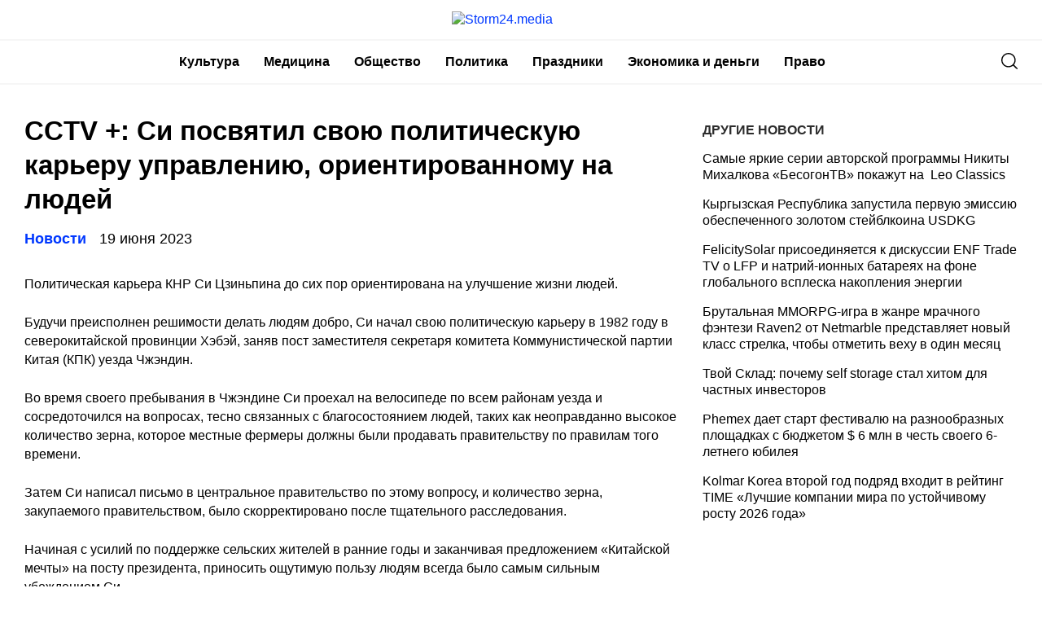

--- FILE ---
content_type: text/html
request_url: https://storm24.media/news/276697
body_size: 10941
content:
<!doctype html>
<html lang="ru-RU">
<head>
	<meta charset="UTF-8">
	<meta name="viewport" content="width=device-width, initial-scale=1">
	<link rel="profile" href="https://gmpg.org/xfn/11">
	<meta name='robots' content='index, follow, max-image-preview:large, max-snippet:-1, max-video-preview:-1' />
	<style>img:is([sizes="auto" i], [sizes^="auto," i]) { contain-intrinsic-size: 3000px 1500px }</style>
	
	<!-- This site is optimized with the Yoast SEO plugin v24.6 - https://yoast.com/wordpress/plugins/seo/ -->
	<title>CCTV +: Си посвятил свою политическую карьеру управлению, ориентированному на людей - Storm24.media</title>
	<link rel="canonical" href="https://storm24.media/news/276697" />
	<meta property="og:locale" content="ru_RU" />
	<meta property="og:type" content="article" />
	<meta property="og:title" content="CCTV +: Си посвятил свою политическую карьеру управлению, ориентированному на людей - Storm24.media" />
	<meta property="og:description" content="Политическая карьера КНР Си Цзиньпина до сих пор ориентирована на улучшение жизни людей. Будучи преисполнен..." />
	<meta property="og:url" content="https://storm24.media/news/276697" />
	<meta property="og:site_name" content="Storm24.media" />
	<meta property="article:published_time" content="2023-06-19T14:52:43+00:00" />
	<meta property="article:modified_time" content="2023-06-19T14:52:47+00:00" />
	<meta name="author" content="nat" />
	<meta name="twitter:card" content="summary_large_image" />
	<meta name="twitter:label1" content="Написано автором" />
	<meta name="twitter:data1" content="nat" />
	<meta name="twitter:label2" content="Примерное время для чтения" />
	<meta name="twitter:data2" content="2 минуты" />
	<script type="application/ld+json" class="yoast-schema-graph">{"@context":"https://schema.org","@graph":[{"@type":"Article","@id":"https://storm24.media/news/276697#article","isPartOf":{"@id":"https://storm24.media/news/276697"},"author":{"name":"nat","@id":"https://storm24.media/#/schema/person/2107f87bc8976a5a2613b98e41ee8b67"},"headline":"CCTV +: Си посвятил свою политическую карьеру управлению, ориентированному на людей","datePublished":"2023-06-19T14:52:43+00:00","dateModified":"2023-06-19T14:52:47+00:00","mainEntityOfPage":{"@id":"https://storm24.media/news/276697"},"wordCount":302,"publisher":{"@id":"https://storm24.media/#organization"},"articleSection":["Новости"],"inLanguage":"ru-RU"},{"@type":"WebPage","@id":"https://storm24.media/news/276697","url":"https://storm24.media/news/276697","name":"CCTV +: Си посвятил свою политическую карьеру управлению, ориентированному на людей - Storm24.media","isPartOf":{"@id":"https://storm24.media/#website"},"datePublished":"2023-06-19T14:52:43+00:00","dateModified":"2023-06-19T14:52:47+00:00","breadcrumb":{"@id":"https://storm24.media/news/276697#breadcrumb"},"inLanguage":"ru-RU","potentialAction":[{"@type":"ReadAction","target":["https://storm24.media/news/276697"]}]},{"@type":"BreadcrumbList","@id":"https://storm24.media/news/276697#breadcrumb","itemListElement":[{"@type":"ListItem","position":1,"name":"Главная страница","item":"https://storm24.media/"},{"@type":"ListItem","position":2,"name":"CCTV +: Си посвятил свою политическую карьеру управлению, ориентированному на людей"}]},{"@type":"WebSite","@id":"https://storm24.media/#website","url":"https://storm24.media/","name":"Storm24.media","description":"Интересно - о Якутии","publisher":{"@id":"https://storm24.media/#organization"},"potentialAction":[{"@type":"SearchAction","target":{"@type":"EntryPoint","urlTemplate":"https://storm24.media/?s={search_term_string}"},"query-input":{"@type":"PropertyValueSpecification","valueRequired":true,"valueName":"search_term_string"}}],"inLanguage":"ru-RU"},{"@type":"Organization","@id":"https://storm24.media/#organization","name":"Storm24.media","url":"https://storm24.media/","logo":{"@type":"ImageObject","inLanguage":"ru-RU","@id":"https://storm24.media/#/schema/logo/image/","url":"https://img.storm24.media/wp-content/uploads/2021/04/18110053/Storm24.png","contentUrl":"https://img.storm24.media/wp-content/uploads/2021/04/18110053/Storm24.png","width":170,"height":33,"caption":"Storm24.media"},"image":{"@id":"https://storm24.media/#/schema/logo/image/"}},{"@type":"Person","@id":"https://storm24.media/#/schema/person/2107f87bc8976a5a2613b98e41ee8b67","name":"nat","image":{"@type":"ImageObject","inLanguage":"ru-RU","@id":"https://storm24.media/#/schema/person/image/","url":"https://secure.gravatar.com/avatar/3789771d0b8a1081b3d16e931403ea257d0f2712eb5f93e6b91adc5d5fec7576?s=96&d=mm&r=g","contentUrl":"https://secure.gravatar.com/avatar/3789771d0b8a1081b3d16e931403ea257d0f2712eb5f93e6b91adc5d5fec7576?s=96&d=mm&r=g","caption":"nat"},"url":"https://storm24.media/news/author/nat"}]}</script>
	<!-- / Yoast SEO plugin. -->


<link rel="alternate" type="application/rss+xml" title="Storm24.media &raquo; Лента" href="https://storm24.media/feed" />
<link rel="alternate" type="application/rss+xml" title="Storm24.media &raquo; Лента комментариев" href="https://storm24.media/comments/feed" />
<script type="text/javascript">
/* <![CDATA[ */
window._wpemojiSettings = {"baseUrl":"https:\/\/s.w.org\/images\/core\/emoji\/16.0.1\/72x72\/","ext":".png","svgUrl":"https:\/\/s.w.org\/images\/core\/emoji\/16.0.1\/svg\/","svgExt":".svg","source":{"concatemoji":"https:\/\/storm24.media\/wp-includes\/js\/wp-emoji-release.min.js?ver=6.8.2"}};
/*! This file is auto-generated */
!function(s,n){var o,i,e;function c(e){try{var t={supportTests:e,timestamp:(new Date).valueOf()};sessionStorage.setItem(o,JSON.stringify(t))}catch(e){}}function p(e,t,n){e.clearRect(0,0,e.canvas.width,e.canvas.height),e.fillText(t,0,0);var t=new Uint32Array(e.getImageData(0,0,e.canvas.width,e.canvas.height).data),a=(e.clearRect(0,0,e.canvas.width,e.canvas.height),e.fillText(n,0,0),new Uint32Array(e.getImageData(0,0,e.canvas.width,e.canvas.height).data));return t.every(function(e,t){return e===a[t]})}function u(e,t){e.clearRect(0,0,e.canvas.width,e.canvas.height),e.fillText(t,0,0);for(var n=e.getImageData(16,16,1,1),a=0;a<n.data.length;a++)if(0!==n.data[a])return!1;return!0}function f(e,t,n,a){switch(t){case"flag":return n(e,"\ud83c\udff3\ufe0f\u200d\u26a7\ufe0f","\ud83c\udff3\ufe0f\u200b\u26a7\ufe0f")?!1:!n(e,"\ud83c\udde8\ud83c\uddf6","\ud83c\udde8\u200b\ud83c\uddf6")&&!n(e,"\ud83c\udff4\udb40\udc67\udb40\udc62\udb40\udc65\udb40\udc6e\udb40\udc67\udb40\udc7f","\ud83c\udff4\u200b\udb40\udc67\u200b\udb40\udc62\u200b\udb40\udc65\u200b\udb40\udc6e\u200b\udb40\udc67\u200b\udb40\udc7f");case"emoji":return!a(e,"\ud83e\udedf")}return!1}function g(e,t,n,a){var r="undefined"!=typeof WorkerGlobalScope&&self instanceof WorkerGlobalScope?new OffscreenCanvas(300,150):s.createElement("canvas"),o=r.getContext("2d",{willReadFrequently:!0}),i=(o.textBaseline="top",o.font="600 32px Arial",{});return e.forEach(function(e){i[e]=t(o,e,n,a)}),i}function t(e){var t=s.createElement("script");t.src=e,t.defer=!0,s.head.appendChild(t)}"undefined"!=typeof Promise&&(o="wpEmojiSettingsSupports",i=["flag","emoji"],n.supports={everything:!0,everythingExceptFlag:!0},e=new Promise(function(e){s.addEventListener("DOMContentLoaded",e,{once:!0})}),new Promise(function(t){var n=function(){try{var e=JSON.parse(sessionStorage.getItem(o));if("object"==typeof e&&"number"==typeof e.timestamp&&(new Date).valueOf()<e.timestamp+604800&&"object"==typeof e.supportTests)return e.supportTests}catch(e){}return null}();if(!n){if("undefined"!=typeof Worker&&"undefined"!=typeof OffscreenCanvas&&"undefined"!=typeof URL&&URL.createObjectURL&&"undefined"!=typeof Blob)try{var e="postMessage("+g.toString()+"("+[JSON.stringify(i),f.toString(),p.toString(),u.toString()].join(",")+"));",a=new Blob([e],{type:"text/javascript"}),r=new Worker(URL.createObjectURL(a),{name:"wpTestEmojiSupports"});return void(r.onmessage=function(e){c(n=e.data),r.terminate(),t(n)})}catch(e){}c(n=g(i,f,p,u))}t(n)}).then(function(e){for(var t in e)n.supports[t]=e[t],n.supports.everything=n.supports.everything&&n.supports[t],"flag"!==t&&(n.supports.everythingExceptFlag=n.supports.everythingExceptFlag&&n.supports[t]);n.supports.everythingExceptFlag=n.supports.everythingExceptFlag&&!n.supports.flag,n.DOMReady=!1,n.readyCallback=function(){n.DOMReady=!0}}).then(function(){return e}).then(function(){var e;n.supports.everything||(n.readyCallback(),(e=n.source||{}).concatemoji?t(e.concatemoji):e.wpemoji&&e.twemoji&&(t(e.twemoji),t(e.wpemoji)))}))}((window,document),window._wpemojiSettings);
/* ]]> */
</script>
<style id='wp-emoji-styles-inline-css' type='text/css'>

	img.wp-smiley, img.emoji {
		display: inline !important;
		border: none !important;
		box-shadow: none !important;
		height: 1em !important;
		width: 1em !important;
		margin: 0 0.07em !important;
		vertical-align: -0.1em !important;
		background: none !important;
		padding: 0 !important;
	}
</style>
<link rel='stylesheet' id='wp-block-library-css' href='https://storm24.media/wp-includes/css/dist/block-library/style.min.css?ver=6.8.2' type='text/css' media='all' />
<style id='classic-theme-styles-inline-css' type='text/css'>
/*! This file is auto-generated */
.wp-block-button__link{color:#fff;background-color:#32373c;border-radius:9999px;box-shadow:none;text-decoration:none;padding:calc(.667em + 2px) calc(1.333em + 2px);font-size:1.125em}.wp-block-file__button{background:#32373c;color:#fff;text-decoration:none}
</style>
<style id='global-styles-inline-css' type='text/css'>
:root{--wp--preset--aspect-ratio--square: 1;--wp--preset--aspect-ratio--4-3: 4/3;--wp--preset--aspect-ratio--3-4: 3/4;--wp--preset--aspect-ratio--3-2: 3/2;--wp--preset--aspect-ratio--2-3: 2/3;--wp--preset--aspect-ratio--16-9: 16/9;--wp--preset--aspect-ratio--9-16: 9/16;--wp--preset--color--black: #000000;--wp--preset--color--cyan-bluish-gray: #abb8c3;--wp--preset--color--white: #ffffff;--wp--preset--color--pale-pink: #f78da7;--wp--preset--color--vivid-red: #cf2e2e;--wp--preset--color--luminous-vivid-orange: #ff6900;--wp--preset--color--luminous-vivid-amber: #fcb900;--wp--preset--color--light-green-cyan: #7bdcb5;--wp--preset--color--vivid-green-cyan: #00d084;--wp--preset--color--pale-cyan-blue: #8ed1fc;--wp--preset--color--vivid-cyan-blue: #0693e3;--wp--preset--color--vivid-purple: #9b51e0;--wp--preset--gradient--vivid-cyan-blue-to-vivid-purple: linear-gradient(135deg,rgba(6,147,227,1) 0%,rgb(155,81,224) 100%);--wp--preset--gradient--light-green-cyan-to-vivid-green-cyan: linear-gradient(135deg,rgb(122,220,180) 0%,rgb(0,208,130) 100%);--wp--preset--gradient--luminous-vivid-amber-to-luminous-vivid-orange: linear-gradient(135deg,rgba(252,185,0,1) 0%,rgba(255,105,0,1) 100%);--wp--preset--gradient--luminous-vivid-orange-to-vivid-red: linear-gradient(135deg,rgba(255,105,0,1) 0%,rgb(207,46,46) 100%);--wp--preset--gradient--very-light-gray-to-cyan-bluish-gray: linear-gradient(135deg,rgb(238,238,238) 0%,rgb(169,184,195) 100%);--wp--preset--gradient--cool-to-warm-spectrum: linear-gradient(135deg,rgb(74,234,220) 0%,rgb(151,120,209) 20%,rgb(207,42,186) 40%,rgb(238,44,130) 60%,rgb(251,105,98) 80%,rgb(254,248,76) 100%);--wp--preset--gradient--blush-light-purple: linear-gradient(135deg,rgb(255,206,236) 0%,rgb(152,150,240) 100%);--wp--preset--gradient--blush-bordeaux: linear-gradient(135deg,rgb(254,205,165) 0%,rgb(254,45,45) 50%,rgb(107,0,62) 100%);--wp--preset--gradient--luminous-dusk: linear-gradient(135deg,rgb(255,203,112) 0%,rgb(199,81,192) 50%,rgb(65,88,208) 100%);--wp--preset--gradient--pale-ocean: linear-gradient(135deg,rgb(255,245,203) 0%,rgb(182,227,212) 50%,rgb(51,167,181) 100%);--wp--preset--gradient--electric-grass: linear-gradient(135deg,rgb(202,248,128) 0%,rgb(113,206,126) 100%);--wp--preset--gradient--midnight: linear-gradient(135deg,rgb(2,3,129) 0%,rgb(40,116,252) 100%);--wp--preset--font-size--small: 13px;--wp--preset--font-size--medium: 20px;--wp--preset--font-size--large: 36px;--wp--preset--font-size--x-large: 42px;--wp--preset--spacing--20: 0.44rem;--wp--preset--spacing--30: 0.67rem;--wp--preset--spacing--40: 1rem;--wp--preset--spacing--50: 1.5rem;--wp--preset--spacing--60: 2.25rem;--wp--preset--spacing--70: 3.38rem;--wp--preset--spacing--80: 5.06rem;--wp--preset--shadow--natural: 6px 6px 9px rgba(0, 0, 0, 0.2);--wp--preset--shadow--deep: 12px 12px 50px rgba(0, 0, 0, 0.4);--wp--preset--shadow--sharp: 6px 6px 0px rgba(0, 0, 0, 0.2);--wp--preset--shadow--outlined: 6px 6px 0px -3px rgba(255, 255, 255, 1), 6px 6px rgba(0, 0, 0, 1);--wp--preset--shadow--crisp: 6px 6px 0px rgba(0, 0, 0, 1);}:where(.is-layout-flex){gap: 0.5em;}:where(.is-layout-grid){gap: 0.5em;}body .is-layout-flex{display: flex;}.is-layout-flex{flex-wrap: wrap;align-items: center;}.is-layout-flex > :is(*, div){margin: 0;}body .is-layout-grid{display: grid;}.is-layout-grid > :is(*, div){margin: 0;}:where(.wp-block-columns.is-layout-flex){gap: 2em;}:where(.wp-block-columns.is-layout-grid){gap: 2em;}:where(.wp-block-post-template.is-layout-flex){gap: 1.25em;}:where(.wp-block-post-template.is-layout-grid){gap: 1.25em;}.has-black-color{color: var(--wp--preset--color--black) !important;}.has-cyan-bluish-gray-color{color: var(--wp--preset--color--cyan-bluish-gray) !important;}.has-white-color{color: var(--wp--preset--color--white) !important;}.has-pale-pink-color{color: var(--wp--preset--color--pale-pink) !important;}.has-vivid-red-color{color: var(--wp--preset--color--vivid-red) !important;}.has-luminous-vivid-orange-color{color: var(--wp--preset--color--luminous-vivid-orange) !important;}.has-luminous-vivid-amber-color{color: var(--wp--preset--color--luminous-vivid-amber) !important;}.has-light-green-cyan-color{color: var(--wp--preset--color--light-green-cyan) !important;}.has-vivid-green-cyan-color{color: var(--wp--preset--color--vivid-green-cyan) !important;}.has-pale-cyan-blue-color{color: var(--wp--preset--color--pale-cyan-blue) !important;}.has-vivid-cyan-blue-color{color: var(--wp--preset--color--vivid-cyan-blue) !important;}.has-vivid-purple-color{color: var(--wp--preset--color--vivid-purple) !important;}.has-black-background-color{background-color: var(--wp--preset--color--black) !important;}.has-cyan-bluish-gray-background-color{background-color: var(--wp--preset--color--cyan-bluish-gray) !important;}.has-white-background-color{background-color: var(--wp--preset--color--white) !important;}.has-pale-pink-background-color{background-color: var(--wp--preset--color--pale-pink) !important;}.has-vivid-red-background-color{background-color: var(--wp--preset--color--vivid-red) !important;}.has-luminous-vivid-orange-background-color{background-color: var(--wp--preset--color--luminous-vivid-orange) !important;}.has-luminous-vivid-amber-background-color{background-color: var(--wp--preset--color--luminous-vivid-amber) !important;}.has-light-green-cyan-background-color{background-color: var(--wp--preset--color--light-green-cyan) !important;}.has-vivid-green-cyan-background-color{background-color: var(--wp--preset--color--vivid-green-cyan) !important;}.has-pale-cyan-blue-background-color{background-color: var(--wp--preset--color--pale-cyan-blue) !important;}.has-vivid-cyan-blue-background-color{background-color: var(--wp--preset--color--vivid-cyan-blue) !important;}.has-vivid-purple-background-color{background-color: var(--wp--preset--color--vivid-purple) !important;}.has-black-border-color{border-color: var(--wp--preset--color--black) !important;}.has-cyan-bluish-gray-border-color{border-color: var(--wp--preset--color--cyan-bluish-gray) !important;}.has-white-border-color{border-color: var(--wp--preset--color--white) !important;}.has-pale-pink-border-color{border-color: var(--wp--preset--color--pale-pink) !important;}.has-vivid-red-border-color{border-color: var(--wp--preset--color--vivid-red) !important;}.has-luminous-vivid-orange-border-color{border-color: var(--wp--preset--color--luminous-vivid-orange) !important;}.has-luminous-vivid-amber-border-color{border-color: var(--wp--preset--color--luminous-vivid-amber) !important;}.has-light-green-cyan-border-color{border-color: var(--wp--preset--color--light-green-cyan) !important;}.has-vivid-green-cyan-border-color{border-color: var(--wp--preset--color--vivid-green-cyan) !important;}.has-pale-cyan-blue-border-color{border-color: var(--wp--preset--color--pale-cyan-blue) !important;}.has-vivid-cyan-blue-border-color{border-color: var(--wp--preset--color--vivid-cyan-blue) !important;}.has-vivid-purple-border-color{border-color: var(--wp--preset--color--vivid-purple) !important;}.has-vivid-cyan-blue-to-vivid-purple-gradient-background{background: var(--wp--preset--gradient--vivid-cyan-blue-to-vivid-purple) !important;}.has-light-green-cyan-to-vivid-green-cyan-gradient-background{background: var(--wp--preset--gradient--light-green-cyan-to-vivid-green-cyan) !important;}.has-luminous-vivid-amber-to-luminous-vivid-orange-gradient-background{background: var(--wp--preset--gradient--luminous-vivid-amber-to-luminous-vivid-orange) !important;}.has-luminous-vivid-orange-to-vivid-red-gradient-background{background: var(--wp--preset--gradient--luminous-vivid-orange-to-vivid-red) !important;}.has-very-light-gray-to-cyan-bluish-gray-gradient-background{background: var(--wp--preset--gradient--very-light-gray-to-cyan-bluish-gray) !important;}.has-cool-to-warm-spectrum-gradient-background{background: var(--wp--preset--gradient--cool-to-warm-spectrum) !important;}.has-blush-light-purple-gradient-background{background: var(--wp--preset--gradient--blush-light-purple) !important;}.has-blush-bordeaux-gradient-background{background: var(--wp--preset--gradient--blush-bordeaux) !important;}.has-luminous-dusk-gradient-background{background: var(--wp--preset--gradient--luminous-dusk) !important;}.has-pale-ocean-gradient-background{background: var(--wp--preset--gradient--pale-ocean) !important;}.has-electric-grass-gradient-background{background: var(--wp--preset--gradient--electric-grass) !important;}.has-midnight-gradient-background{background: var(--wp--preset--gradient--midnight) !important;}.has-small-font-size{font-size: var(--wp--preset--font-size--small) !important;}.has-medium-font-size{font-size: var(--wp--preset--font-size--medium) !important;}.has-large-font-size{font-size: var(--wp--preset--font-size--large) !important;}.has-x-large-font-size{font-size: var(--wp--preset--font-size--x-large) !important;}
:where(.wp-block-post-template.is-layout-flex){gap: 1.25em;}:where(.wp-block-post-template.is-layout-grid){gap: 1.25em;}
:where(.wp-block-columns.is-layout-flex){gap: 2em;}:where(.wp-block-columns.is-layout-grid){gap: 2em;}
:root :where(.wp-block-pullquote){font-size: 1.5em;line-height: 1.6;}
</style>
<link rel='stylesheet' id='storm24-style-css' href='https://storm24.media/wp-content/themes/storm24/style.css?ver=1.6.5.5' type='text/css' media='all' />
<link rel='stylesheet' id='boo-grid-css' href='https://storm24.media/wp-content/themes/storm24/bootstrap-grid.css?ver=6.8.2' type='text/css' media='all' />
<script type="text/javascript" src="https://storm24.media/wp-includes/js/jquery/jquery.min.js?ver=3.7.1" id="jquery-core-js"></script>
<script type="text/javascript" src="https://storm24.media/wp-includes/js/jquery/jquery-migrate.min.js?ver=3.4.1" id="jquery-migrate-js"></script>
<link rel="https://api.w.org/" href="https://storm24.media/wp-json/" /><link rel="alternate" title="JSON" type="application/json" href="https://storm24.media/wp-json/wp/v2/posts/276697" /><link rel="EditURI" type="application/rsd+xml" title="RSD" href="https://storm24.media/xmlrpc.php?rsd" />
<meta name="generator" content="WordPress 6.8.2" />
<link rel='shortlink' href='https://storm24.media/?p=276697' />
<link rel="alternate" title="oEmbed (JSON)" type="application/json+oembed" href="https://storm24.media/wp-json/oembed/1.0/embed?url=https%3A%2F%2Fstorm24.media%2Fnews%2F276697" />
<link rel="alternate" title="oEmbed (XML)" type="text/xml+oembed" href="https://storm24.media/wp-json/oembed/1.0/embed?url=https%3A%2F%2Fstorm24.media%2Fnews%2F276697&#038;format=xml" />
	
</head>

<body class="wp-singular post-template-default single single-post postid-276697 single-format-standard wp-custom-logo wp-theme-storm24">
<div id="page" class="site">




<header id="masthead">
	<div class="container d-sm-block d-none">
		<a href="https://storm24.media/" class="custom-logo-link" rel="home"><img width="170" height="33" src="https://img.storm24.media/wp-content/uploads/2021/04/18110053/Storm24.png" class="custom-logo" alt="Storm24.media" decoding="async" /></a>	</div>
	
	<div class="nav_wrap">
    <div class="container" style="position: relative;">
        <div class="d-flex justify-content-between align-items-center">
            <div>
	            <div class="d-sm-none d-block">
	            	<a href="https://storm24.media/" class="custom-logo-link" rel="home"><img width="170" height="33" src="https://img.storm24.media/wp-content/uploads/2021/04/18110053/Storm24.png" class="custom-logo" alt="Storm24.media" decoding="async" /></a>	            </div>
            </div>
            <div class="d-flex align-items-center justify-content-end w100-lg">
                <div class="d-lg-block d-none">
                    <nav id="site-navigation" class="main-navigation">
                        <div class="menu-head-container"><ul id="primary-menu" class="d-flex flex-wrap justify-content-end"><li id="menu-item-262581" class="menu-item menu-item-type-taxonomy menu-item-object-category menu-item-262581"><a href="https://storm24.media/categories/10">Культура</a></li>
<li id="menu-item-262582" class="menu-item menu-item-type-taxonomy menu-item-object-category menu-item-262582"><a href="https://storm24.media/categories/medicina">Медицина</a></li>
<li id="menu-item-262583" class="menu-item menu-item-type-taxonomy menu-item-object-category menu-item-262583"><a href="https://storm24.media/categories/13">Общество</a></li>
<li id="menu-item-262584" class="menu-item menu-item-type-taxonomy menu-item-object-category menu-item-262584"><a href="https://storm24.media/categories/7">Политика</a></li>
<li id="menu-item-262585" class="menu-item menu-item-type-taxonomy menu-item-object-category menu-item-262585"><a href="https://storm24.media/categories/prazdniki">Праздники</a></li>
<li id="menu-item-262586" class="menu-item menu-item-type-taxonomy menu-item-object-category menu-item-262586"><a href="https://storm24.media/categories/16">Экономика и деньги</a></li>
<li id="menu-item-262587" class="menu-item menu-item-type-taxonomy menu-item-object-category menu-item-262587"><a href="https://storm24.media/categories/law">Право</a></li>
</ul></div>                    </nav>
                </div>
            </div>
            <div class="d-flex align-items-center">
            	<div class="nav mr-3">
	                <nav id="site-navigation" class="main-navigation">
	                    <div class="d-block d-lg-none">
	                        <div class="burger btn-open"><span></span></div>
	                    </div>
	                </nav>
	            </div>

                <div class="s-icon">
                    <svg xmlns="http://www.w3.org/2000/svg" xmlns:xlink="http://www.w3.org/1999/xlink" x="0" y="0" viewBox="0 0 511.999 511.999"xml:space="preserve" class="s-i" style="margin-top: 1px;">
                    <path d="M225.773,0.616C101.283,0.616,0,101.622,0,225.773s101.284,225.157,225.773,225.157s225.774-101.006,225.774-225.157    S350.263,0.616,225.773,0.616z M225.773,413.917c-104.084,0-188.761-84.406-188.761-188.145    c0-103.745,84.677-188.145,188.761-188.145s188.761,84.4,188.761,188.145C414.535,329.511,329.858,413.917,225.773,413.917z" data-original="#000" style="" class=""/><path d="M506.547,479.756L385.024,358.85c-7.248-7.205-18.963-7.174-26.174,0.068c-7.205,7.248-7.174,18.962,0.068,26.174    l121.523,120.906c3.615,3.59,8.328,5.385,13.053,5.385c4.756,0,9.506-1.82,13.121-5.453    C513.82,498.681,513.789,486.967,506.547,479.756z" data-original="#000"/>
                    </svg>

                    <svg xmlns="http://www.w3.org/2000/svg" x="0" y="0" viewBox="0 0 311 311.07733"  xml:space="preserve" class="c-i"><g><path xmlns="http://www.w3.org/2000/svg" d="m16.035156 311.078125c-4.097656 0-8.195312-1.558594-11.308594-4.695313-6.25-6.25-6.25-16.382812 0-22.632812l279.0625-279.0625c6.25-6.25 16.382813-6.25 22.632813 0s6.25 16.382812 0 22.636719l-279.058594 279.058593c-3.136719 3.117188-7.234375 4.695313-11.328125 4.695313zm0 0" data-original="#000" class=""/><path xmlns="http://www.w3.org/2000/svg" d="m295.117188 311.078125c-4.097657 0-8.191407-1.558594-11.308594-4.695313l-279.082032-279.058593c-6.25-6.253907-6.25-16.386719 0-22.636719s16.382813-6.25 22.636719 0l279.058594 279.0625c6.25 6.25 6.25 16.382812 0 22.632812-3.136719 3.117188-7.230469 4.695313-11.304687 4.695313zm0 0"  data-original="#000" style="" class=""/></g></svg>
                </div>
            </div>
            <div class="search_panel">
                <form role="search" method="get" id="searchform" class="searchform d-flex align-items-center" action="https://storm24.media/">
                        <input type="text" value="" name="s" id="s" placeholder="Найти новость..." required/>
                        <label for="searchsubmit" class="s-submit">
                            <svg  xmlns="http://www.w3.org/2000/svg" xmlns:xlink="http://www.w3.org/1999/xlink" x="30px" y="30px" viewBox="0 0 512 512" style="enable-background:new 0 0 512 512;" xml:space="preserve"><path fill="#0038ff" d="M225.474,0C101.151,0,0,101.151,0,225.474c0,124.33,101.151,225.474,225.474,225.474c124.33,0,225.474-101.144,225.474-225.474C450.948,101.151,349.804,0,225.474,0z M225.474,409.323c-101.373,0-183.848-82.475-183.848-183.848S124.101,41.626,225.474,41.626s183.848,82.475,183.848,183.848S326.847,409.323,225.474,409.323z"/><path fill="#0038ff" d="M505.902,476.472L386.574,357.144c-8.131-8.131-21.299-8.131-29.43,0c-8.131,8.124-8.131,21.306,0,29.43l119.328,119.328c4.065,4.065,9.387,6.098,14.715,6.098c5.321,0,10.649-2.033,14.715-6.098C514.033,497.778,514.033,484.596,505.902,476.472z"/></svg>
                            <input type="submit" id="searchsubmit" value="" />
                        </label>
                </form>
            </div>
        </div>
    </div>
    </div>


    <div class="container">
        <div class="nav">
            
            <div class="nav-menu d-block d-lg-none">
                <div class="menu-head-container"><ul id="primary-menu" class="menu"><li class="menu-item menu-item-type-taxonomy menu-item-object-category menu-item-262581"><a href="https://storm24.media/categories/10">Культура</a></li>
<li class="menu-item menu-item-type-taxonomy menu-item-object-category menu-item-262582"><a href="https://storm24.media/categories/medicina">Медицина</a></li>
<li class="menu-item menu-item-type-taxonomy menu-item-object-category menu-item-262583"><a href="https://storm24.media/categories/13">Общество</a></li>
<li class="menu-item menu-item-type-taxonomy menu-item-object-category menu-item-262584"><a href="https://storm24.media/categories/7">Политика</a></li>
<li class="menu-item menu-item-type-taxonomy menu-item-object-category menu-item-262585"><a href="https://storm24.media/categories/prazdniki">Праздники</a></li>
<li class="menu-item menu-item-type-taxonomy menu-item-object-category menu-item-262586"><a href="https://storm24.media/categories/16">Экономика и деньги</a></li>
<li class="menu-item menu-item-type-taxonomy menu-item-object-category menu-item-262587"><a href="https://storm24.media/categories/law">Право</a></li>
</ul></div>            </div>
        </div>
    </div>
</header>

<article class="container wrap_main">

    <div class="row">
        <div class="col-lg-8 col-md-8 mb-5">
            <h1 class="entry-title">CCTV +: Си посвятил свою политическую карьеру управлению, ориентированному на людей</h1>    
            <div class="d-flex flex-wrap align-items-center my-3">
                <a href="https://storm24.media/categories/novosti" class="cat-name mr-3">Новости</a>                <div class="date">
                    19 июня 2023                </div>
            </div>
    		
<div class="caption"></div>

<div class="entry-content">
	
<p>Политическая карьера КНР Си Цзиньпина до сих пор ориентирована на улучшение жизни людей.</p>



<p>Будучи преисполнен решимости делать людям добро, Си начал свою политическую карьеру в 1982 году в северокитайской провинции Хэбэй, заняв пост заместителя секретаря комитета Коммунистической партии Китая (КПК) уезда Чжэндин.</p>



<p>Во время своего пребывания в Чжэндине Си проехал на велосипеде по всем районам уезда и сосредоточился на вопросах, тесно связанных с благосостоянием людей, таких как неоправданно высокое количество зерна, которое местные фермеры должны были продавать правительству по правилам того времени.</p>



<p>Затем Си написал письмо в центральное правительство по этому вопросу, и количество зерна, закупаемого правительством, было скорректировано после тщательного расследования.</p>



<p>Начиная с усилий по поддержке сельских жителей в ранние годы и заканчивая предложением «Китайской мечты» на посту президента, приносить ощутимую пользу людям всегда было самым сильным убеждением Си.</p>



<p>Полтора месяца спустя Си посетил деревню в 300 км от Пекина, чтобы узнать об условиях жизни бедных семей во время суровой зимы.</p>



<p>С момента проведения 18-го Национального съезда КПК в 2012 году Си совершил более 100 инспекционных поездок, чтобы ознакомиться с ситуацией на низовом уровне, и включил многие проблемы, с которыми столкнулся народ, в рабочую повестку и планы реформ центрального правительства.</p>



<p>За последние 11 лет Си 56 раз принимал участие в панельных дискуссиях Всекитайского собрания народных представителей и Всекитайского комитета Народного политического консультативного совета Китая, чтобы узнать мнение людей от около 400 представителей.</p>



<p>Во время встречи с тогдашним спикером нижней палаты парламента Италии Роберто Фико в 2019 году Си спросили, что он чувствовал, когда его избрали президентом Китая.</p>



<p>Си ответил, что управлять такой большой страной — огромная ответственность и тяжелая работа, и он будет жертвовать собственным благополучием ради блага китайского народа.</p>



<p>Начиная свою карьеру в роли сельского чиновника и занимая сегодня должность президента, Си всегда отдавал людям главный приоритет и демонстрировал свою глубокую любовь к китайскому народу благодаря своей самоотверженной работе.</p>
</div>            <h2 class="title mt-1">Поделиться новостью</h2>
            <script src="https://yastatic.net/share2/share.js"></script>
            <div class="ya-share2" data-curtain data-services="collections,vkontakte,facebook,odnoklassniki,messenger,telegram,twitter,viber,whatsapp,moimir"></div>
           
        </div>

        <div class="col-lg-4 col-md-4">
            
<aside class="widget-area">
		<div>
        <h2 class="title mt-0 mb-2">Другие новости</h2>
        
                                    <a href="https://storm24.media/news/286270" class="link-news py-2">
                    Самые яркие серии авторской программы Никиты Михалкова «БесогонТВ» покажут на  Leo Classics                </a>
                            <a href="https://storm24.media/news/286277" class="link-news py-2">
                    Кыргызская Республика запустила первую эмиссию обеспеченного золотом стейблкоина USDKG                </a>
                            <a href="https://storm24.media/news/286296" class="link-news py-2">
                    FelicitySolar присоединяется к дискуссии ENF Trade TV о LFP и натрий-ионных батареях на фоне глобального всплеска накопления энергии                </a>
                            <a href="https://storm24.media/news/286239" class="link-news py-2">
                    Брутальная MMORPG-игра в жанре мрачного фэнтези Raven2 от Netmarble представляет новый класс стрелка, чтобы отметить веху в один месяц                </a>
                            <a href="https://storm24.media/news/286402" class="link-news py-2">
                    Твой Склад: почему self storage стал хитом для частных инвесторов                </a>
                            <a href="https://storm24.media/news/286226" class="link-news py-2">
                    Phemex дает старт фестивалю на разнообразных площадках с бюджетом $ 6 млн в честь своего 6-летнего юбилея                </a>
                            <a href="https://storm24.media/news/286265" class="link-news py-2">
                    Kolmar Korea второй год подряд входит в рейтинг TIME «Лучшие компании мира по устойчивому росту 2026 года»                 </a>
                                    </div>
	<section id="custom_html-3" class="widget_text widget widget_custom_html"><div class="textwidget custom-html-widget"><!--Прописан несуществующий класс для вывода рекламного блока в сайдбаре - выводится через css селектор FlatPM-->
<span class="pm_sb_1"></span></div></section><section id="custom_html-4" class="widget_text widget widget_custom_html"><div class="textwidget custom-html-widget"><!--Прописан несуществующий класс для вывода рекламного блока в сайдбаре - выводится через css селектор FlatPM-->
<div class="pm_sbs_2">
<span class="pm_sb_2"></span>
</div></div></section></aside>
        </div>
    </div>
</article>





<footer class="footer">
    <div class="container">
        <div class="d-flex flex-wrap align-items-center justify-content-between">
            <div class="mr-3">
                <img width="171" height="33" src="https://img.storm24.media/wp-content/uploads/2021/04/18110054/logofooter.png" class="attachment-medium size-medium" alt="" decoding="async" loading="lazy" />                <p class="my-2">© 2025. Все права защищены</p>
            </div>
            <div class="d-none d-md-block">
                <div class="menu-footer-container"><ul id="primary-menu" class="d-flex flex-wrap justify-content-between my-0"><li id="menu-item-26003" class="menu-item menu-item-type-custom menu-item-object-custom menu-item-home menu-item-26003"><a href="http://storm24.media/">Главная</a></li>
<li id="menu-item-26004" class="menu-item menu-item-type-post_type menu-item-object-page menu-item-26004"><a href="https://storm24.media/contacts">Контакты</a></li>
<li id="menu-item-26005" class="menu-item menu-item-type-post_type menu-item-object-page menu-item-26005"><a href="https://storm24.media/about">О сайте</a></li>
<li id="menu-item-26006" class="menu-item menu-item-type-post_type menu-item-object-page menu-item-26006"><a href="https://storm24.media/people">Редакция</a></li>
<li id="menu-item-26007" class="menu-item menu-item-type-post_type menu-item-object-page menu-item-26007"><a href="https://storm24.media/reklama">Реклама</a></li>
</ul></div>            </div>
        </div>
    </div>
</footer>
</div>
<script type="speculationrules">
{"prefetch":[{"source":"document","where":{"and":[{"href_matches":"\/*"},{"not":{"href_matches":["\/wp-*.php","\/wp-admin\/*","\/wp-content\/uploads\/*","\/wp-content\/*","\/wp-content\/plugins\/*","\/wp-content\/themes\/storm24\/*","\/*\\?(.+)"]}},{"not":{"selector_matches":"a[rel~=\"nofollow\"]"}},{"not":{"selector_matches":".no-prefetch, .no-prefetch a"}}]},"eagerness":"conservative"}]}
</script>
<script type="text/javascript" src="https://storm24.media/wp-content/themes/storm24/js/navigation.js?ver=20151215" id="storm24-navigation-js"></script>
<script type="text/javascript" src="https://storm24.media/wp-content/themes/storm24/js/search-but.js?ver=6.8.2" id="search-but-js"></script>
<script type="text/javascript" src="https://storm24.media/wp-content/themes/storm24/js/skip-link-focus-fix.js?ver=20151215" id="storm24-skip-link-focus-fix-js"></script>
<script type="text/javascript" id="artabr_lm_ajax-js-extra">
/* <![CDATA[ */
var mts_ajax_loadposts = {"startPage":"1","maxPages":"0","nextLink":"","i18n_loadmore":" \u041f\u043e\u043a\u0430\u0437\u0430\u0442\u044c \u0435\u0449\u0435","i18n_nomore":" \u0411\u043e\u043b\u044c\u0448\u0435 \u043d\u0435\u0442","i18n_loading":" \u0417\u0430\u0433\u0440\u0443\u0437\u043a\u0430..."};
/* ]]> */
</script>
<script type="text/javascript" src="https://storm24.media/wp-content/themes/storm24/js/ajax.js?ver=6.8.2" id="artabr_lm_ajax-js"></script>
<script type="text/javascript" src="https://storm24.media/wp-content/themes/storm24/js/history.js?ver=6.8.2" id="historyjs-js"></script>

</body>
</html>

<!--
Performance optimized by W3 Total Cache. Learn more: https://www.boldgrid.com/w3-total-cache/

Кэширование страницы с использованием Disk: Enhanced 

Served from: storm24.media @ 2025-12-07 01:11:08 by W3 Total Cache
-->